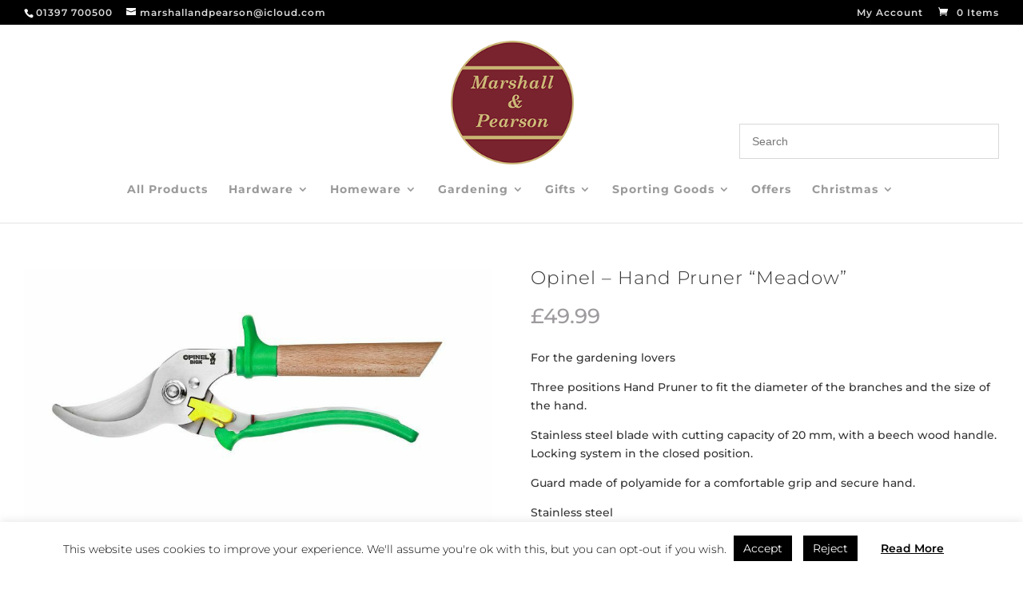

--- FILE ---
content_type: text/css
request_url: https://marshallandpearson.co.uk/wp-content/themes/Divi-child/style.css?ver=4.4.3.1586522357
body_size: 5224
content:
/*
Theme Name: Divi Child
Theme URI: http://www.elegantthemes.com/gallery/divi/
Template: Divi
Author: Elegant Themes
Author URI: http://www.elegantthemes.com
Description: Smart. Flexible. Beautiful. Divi is the most powerful theme in our collection.
Tags: responsive-layout,one-column,two-columns,three-columns,four-columns,left-sidebar,right-sidebar,custom-background,custom-colors,featured-images,full-width-template,post-formats,rtl-language-support,theme-options,threaded-comments,translation-ready
Version: 4.4.3.1586522357
Updated: 2020-04-10 13:39:17

*/
#logo {-webkit-transform: initial; cursor:pointer !important;}
body { font-family:'Roboto',Helvetica,Arial,Lucida,sans-serif; }
.woocommerce-products-header__title.page-title, .entry-title.main_title {font-family:'Montserrat',Helvetica,Arial,Lucida,sans-serif;}
#main-content .container {width:100%;}
.et-cart-info:hover span {cursor:pointer !important;opacity:0.7; transition:0.5s}
.et_pb_image_container a:hover img{cursor:pointer !important}
/* Header */

#top-menu {text-transform:uppercase;font-weight:400;}
#top-menu .sub-menu {top:44px;right:0; left:auto;}
.et_fixed_nav.et_show_nav #page-container, .et_non_fixed_nav.et_transparent_nav.et_show_nav #page-container {padding-top:211px;margin-top:0;}
.et_header_style_left #et-top-navigation nav > ul > li > a, .et_header_style_split #et-top-navigation nav > ul > li > a {padding-bottom:30px !important;}
.aws-container {display:block; width:100%; max-width:325px; margin:auto; position:absolute; top:auto; bottom:80px; right:30px; left:auto; }
.aws-container .aws-search-field {padding-left:15px; font-size:14px; font-family:'Roboto',Helvetica,Arial,Lucida,sans-serif; font-weight:300; }
#et-secondary-menu .sub-menu {width:175px;}
#et-secondary-menu li.current-menu-parent {cursor:default;}
#mobile_menu .cssHello {display:none !important;}
#top-menu a {font-weight:300;}

#top-header .container {max-width:100%; width:100%; padding-left:30px; padding-right:30px;}

/* Home */


.vp-id-140 .vp-portfolio__items-style-fade .vp-portfolio__item-overlay {opacity:1 !important;}
.vp-id-140 .vp-portfolio__item-meta-title{ font-size:25px !important; font-family:'Roboto',Helvetica,Arial,Lucida,sans-serif; font-weight:400; line-height:27px; text-transform:uppercase;}





/* Footer */
#main-footer #footer-bottom{padding:15px;}
#footer-widgets {padding:75px 0 50px 0 !important }
#footer-widgets .footer-widget {margin: 0 auto !important}
#custom_html-2 {display:block; width:100%;}
.footerAll {width:100%; max-width: 1220px; margin:0 auto;}
.footerAll:after {display: block; content: ''; clear: both;}
.footerAll .boxF {display: block; width:25%; height: auto; margin:0 0 25px 0; padding: 0 30px 0 0; float: left;}
.footerAll .boxF3 {width: 50%;padding:0;}
.footerAll .fooC { display: block; width: 100%; height: auto; margin:0 0 15px 0; padding: 0 0 0 25px; text-align: left; color: #ffffff; font-size: 16px; font-weight: normal; text-transform: capitalize;  font-family:'Roboto',Helvetica,Arial,Lucida,sans-serif; position: relative;line-height: 20px;}
.footerAll .fooC:after {display: block;width: 10px;height: 20px;line-height: 20px;font-family: 'ETmodules' !important; position: absolute;margin: auto;left: 0;top: 0;color: #ffffff;text-align: left;content: "\e00b";}

.footerAll .fooA { display: block; width: 100%; height: auto; margin:0 0 15px 0; padding: 0 0 0 25px; text-align: left; color: #ffffff; font-size: 16px; font-weight: normal; text-transform: capitalize;  font-family:'Roboto',Helvetica,Arial,Lucida,sans-serif; position: relative;line-height: 20px;}
.footerAll .fooA:after {display: block;width: 10px;height: 20px;line-height: 20px;font-family: 'ETmodules' !important; position: absolute;margin: auto;left: 0;top: 0;color: #ffffff;text-align: left;content: "\e081";}

.footerAll .fooE { display: block; width: 100%; height: auto; margin:0 0 15px 0; padding: 0 0 0 25px; text-align: left; color: #ffffff; font-size: 16px; font-weight: normal; text-transform: capitalize;  font-family:'Roboto',Helvetica,Arial,Lucida,sans-serif; position: relative;line-height: 20px;}
.footerAll .fooE:after {display: block;width: 10px;height: 20px;line-height: 20px;font-family: 'ETmodules' !important; position: absolute;margin: auto;left: 0;top: 0;color: #ffffff;text-align: left;content: "\e076";}


.footerAll .fooS { display: block; width: 100%; height: auto; margin:0 0 15px 0; padding: 0 0 0 25px; text-align: left; color: #ffffff; font-size: 16px; font-weight: normal; text-transform: capitalize;  font-family:'Roboto',Helvetica,Arial,Lucida,sans-serif; position: relative;line-height: 20px;}
.footerAll .fooS:after {display: block;width: 10px;height: 20px;line-height: 20px;font-family: 'ETmodules' !important; position: absolute;margin: auto;left: 0;top: 0;color: #ffffff;text-align: left;content: "\e0dd";}

.footerAll .fooLi01 {display: block; width: 100%; height: auto; margin: 0 0 35px 0; padding: 0 0 0 25px; text-align: left; color: rgba(255,255,255,0.5); font-size: 12px;line-height: 19px; font-family:'Roboto',Helvetica,Arial,Lucida,sans-serif; text-transform: initial; text-decoration: none; }
.footerAll .fooLi02 {display: block; width: 100%; height: auto; margin: 0 0 0 0; padding: 0 0 0 25px; text-align: left; color: rgba(255,255,255,0.5); font-size: 12px;line-height: 19px; font-family:'Roboto',Helvetica,Arial,Lucida,sans-serif; text-transform: initial; text-decoration: none; }

.footerAll .fooLi03 {display: block; width: 100%; height: auto; margin: 0 0 35px 0; padding: 0 0 0 25px; text-align: left; color: rgba(255,255,255,0.5); font-size: 12px;line-height: 19px; font-family:'Roboto',Helvetica,Arial,Lucida,sans-serif; text-transform: initial; text-decoration: none; }


.wrapSo {display: block;width:100%; height: auto;margin:0; padding: 0 0 0 25px;list-style-type: none;text-align: left;}
.wrapSo:after {display: block; content: ''; clear: both;}

.wrapSo li {display: inline-block; width: auto; margin: 0 !important;padding: 0 !important; float: left;}
.wrapSo li:before {display: none !important}


.footerAll .fooS01 { display: block; width: 100%; height: auto; margin:0; padding: 10px 20px; text-align: left; color: #ffffff; font-size: 16px; font-weight: normal; text-transform: capitalize;  font-family:'Roboto',Helvetica,Arial,Lucida,sans-serif; position: relative;line-height: 19px;}
.footerAll .fooS01:after {display: block;width: 20px;height: 19px;line-height: 19px;font-family: 'ETmodules' !important; position: absolute;margin: auto;left: 0;top: 0;color: rgba(255,255,255,0.5);text-align: center;content: "\e093";}

.footerAll .fooS02 { display: block; width: 100%; height: auto; margin:0; padding: 10px 20px; text-align: left; color: #ffffff; font-size: 16px; font-weight: normal; text-transform: capitalize;  font-family:'Roboto',Helvetica,Arial,Lucida,sans-serif; position: relative;line-height: 19px;}
.footerAll .fooS02:after {display: block;width: 20px;height: 19px;line-height: 19px;font-family: 'ETmodules' !important; position: absolute;margin: auto;left: 0;top: 0;color: rgba(255,255,255,0.5);text-align: center;content: "\e09a";}


.footerAll .fooS03 { display: block; width: 100%; height: auto; margin:0; padding: 10px 22px; text-align: left; color: #ffffff; font-size: 16px; font-weight: normal; text-transform: capitalize;  font-family:'Roboto',Helvetica,Arial,Lucida,sans-serif; position: relative;line-height: 19px;}
.footerAll .fooS03:after {display: block;width: 20px;height: 19px;line-height: 19px;font-family: 'ETmodules' !important; position: absolute;margin: auto;left: 0;top: 0;color: rgba(255,255,255,0.5);text-align: center;content: "\e094";}



.footerAll .fooN { display: block; width: 100%; height: auto; margin:0 0 15px 0; padding: 0; text-align: left; color: #ffffff; font-size: 16px; font-weight: normal; text-transform: capitalize;  font-family:'Roboto',Helvetica,Arial,Lucida,sans-serif; position: relative;line-height: 20px;}
.formN label {width: 100%;display: block;overflow: hidden;}
.formN label > br{display:none;}
.formN .es-field-wrap {margin-bottom:0;}
.formN input{display:block; width:100%; height:auto; text-align:left;margin:0; padding:0 25px; line-height:40px;background:none;border: 1px solid rgba(255,255,255,0.4) !important; color:#ffffff;}
.formN .es_subscription_form_submit {margin:25px auto 0 auto;background:none; text-align:center; display:block; width:100%; max-width:50%; font-size:16px;color:#ffffff;
	border: 1px solid rgba(255,255,255,0.4) !important; transition:0.5s}
.formN .es_subscription_form_submit:hover { border: 1px solid #ffffff !important; cursor:pointer;}
.formN p {display:block; width:100%; text-align:left; padding-top:15px; color:rgba(255,255,255,0.5);}
.formN p a {color:rgba(255,255,255,0.5);display:inline-block}
.formN input[type=checkbox] {display:inline-block; width:auto;margin:5px 7px 0 0;}

.formN input::-webkit-input-placeholder {color: #ffffff; opacity:0.8;}
.formN input::-moz-placeholder { color: #ffffff; opacity:0.8; }
.formN input:-ms-input-placeholder { color: #ffffff; opacity:0.8; }
.formN input:-moz-placeholder { color: #ffffff; opacity:0.8; }


#nav_menu-2 {display:inline-block; width:auto; max-width:100%; margin:0; float:right;}
#menu-footer-menu {display:inline-block; width:auto; list-style-type:none; }
#menu-footer-menu:after {display:inline-block; content:''; clear:both;}
#menu-footer-menu li {display:inline-block; width:auto; margin:0 0 0 15px; padding:0; float:right;}
#menu-footer-menu li a {color:#9e9b9e; width:auto; padding:0; font-size:12px;}
#footer-info {padding:0;}

/* Filters */
#wpfwoofilterswidget-2 {width:100%; height:auto;margin:0; padding:25px 0 15px 0;}
#wpfwoofilterswidget-2 .wpfMainWrapper:after {display:block; content:''; clear:both;}
#wpfwoofilterswidget-2 .wpfMainWrapper {width:auto; padding:50px 0 0 0; margin:0; display:block;position:relative;}
#wpfwoofilterswidget-2 .wpfFilterWrapper {display:block; float:left; margin:0 0 15px 0; padding:0 20px 0 0; height:auto; font-family:'Roboto',Helvetica,Arial,Lucida,sans-serif; font-size:14px; font-weight:300; text-transform:uppercase;width:20% !important}
#wpfwoofilterswidget-2 .wpfFilterTitle {height:auto; border:1px solid #dedede; padding:0 10px; margin-bottom:10px;}
#wpfwoofilterswidget-2 .wfpTitle {height:auto; line-height:35px;font-size:14px; font-weight:400 !important;}
#wpfwoofilterswidget-2 .wpfTitleToggle {line-height:35px; font-weight:400 !important; padding-top:0 !important;}
#wpfwoofilterswidget-2 .wpfFilterButtons {display:block; width:20%; min-width:0; position:absolute; margin:auto; top:0; left:0; height:35px;padding-right:20px;}
#wpfwoofilterswidget-2 .wpfClearButton {width:100%; height:35px; line-height:35px; margin:0; padding:0;min-height:0;font-size:14px; font-weight:400 !important;}


/* Contact Page */
.single-product .container {max-width:100%; width:100%;}
.single-product #left-area .clearfix {max-width:1220px; margin:0 auto}



.formBlk .et_pb_contact_field_options_title, .et_pb_contact_form_0 .et_pb_contact_field_options_title {display:none !important;}
.et_pb_contact_form_0 .et_pb_contact_captcha_question, .et_pb_contact_form_0 .clearfix, .et_pb_contact_form_0.et_pb_contact_form_container .et_pb_contact_right p {color:#bfbfbf !important;}

a:hover *, .hrefColor a *{cursor:default !important;}
.hrefColor a[href^="tel"], .hrefColor a {
  color: #ffffff; /* Inherit text color of parent element. */
  text-decoration: none; /* Remove underline. */
}

/* product Page */
.single-product .product_title{font-size:23px;font-weight:300;padding-bottom:25px !important;}
.woocommerce .star-rating span::before, .woocommerce-page .star-rating span::before {color:#ffc20e !important}
.single-product .woocommerce-review-link{font-weight:300;}

.single-product .summary .price {padding-bottom:25px;}

.single-product .woocommerce-Tabs-panel {padding:0 0 25px 0 !important; font-weight:300;}
.single-product .woocommerce-Tabs-panel p {padding-bottom:5px;}



.single-product .woocommerce-product-details__short-description {font-weight:300; padding:0 0 25px 0 !important; font-weight:300; }
.single-product .woocommerce-product-details__short-description ul {list-style-type:none !important; padding-left:0 !important;}
.single-product .woocommerce-product-details__short-description li:before {list-style-type:none; font-family: 'ETmodules' !important;content: "\4e";margin-right:10px;}
.woocommerce #content div.product form.cart, .woocommerce-page #content div.product form.cart, .woocommerce-page div.product form.cart, .woocommerce div.product form.cart {margin-top:0 !important}




.single-product .variations_form.cart .variations {table-layout: auto;width: 100%;white-space: nowrap;}
.single-product .variations_form.cart .variations td {width:100%;display:block;	}


.single-product .variations_form.cart .variations td select {height: auto; margin: 0; padding: 5px 10px !important; -webkit-appearance: none; -moz-appearance: none; appearance: none; border: 1px solid #cacaca !important; width:100%; max-width:100% !important; border-radius: 0; background:url(/wp-content/uploads/2020/04/arrow.png) no-repeat 97% 17px #ffffff !important; font-family: inherit; font-size: 15px !important; font-weight: 400; line-height: 35px; color:#003F5F !important; margin:0 !important; font-family:'Roboto',Helvetica,Arial,Lucida,sans-serif; -webkit-transition: border-color 0.25s ease-in-out,-webkit-box-shadow 0.5s; transition: border-color 0.25s ease-in-out,-webkit-box-shadow 0.5s; -o-transition: box-shadow 0.5s,border-color 0.25s ease-in-out; transition: box-shadow 0.5s,border-color 0.25s ease-in-out; transition: box-shadow 0.5s,border-color 0.25s ease-in-out,-webkit-box-shadow 0.5s;}

.woocommerce div.product form.cart .variations {max-width:351px}
.single-product .variations_form.cart .variations td, .woocommerce div.product form.cart .variations label {color:#333333 !important; font-family:'Roboto',Helvetica,Arial,Lucida,sans-serif; font-size:19px; font-weight:300 !important;}

.single-product .single_variation_wrap .woocommerce-variation.single_variation {margin-bottom:15px;}
.single-product .single_variation_wrap .woocommerce-variation-add-to-cart:after {display:block; content:''; clear:both;}


/* .single-product .single_add_to_cart_button {color:#000000 !important; border:1px solid #000000 !important;}
.single-product .single_add_to_cart_button:hover {color:#ffffff !important; border:1px solid #ffffff !important;} */
.woocommerce-page .quantity input.qty, .woocommerce .quantity input.qty {height:42px !important;}
.single-product .woocommerce-page .quantity .minus, .single-product .woocommerce-page .quantity .plus, .single-product .woocommerce .quantity .minus{height:42px !important; width:42px !important;}


.single-product .single_add_to_cart_button {padding-top:4px !important; padding-bottom:4px !important;   font-size:17px !important; font-weight:300 !important;}
.woocommerce button.button.alt::after, .woocommerce button.button::after, .woocommerce button.single_add_to_cart_button.button::after {line-height:29px !important;}

.single-product #reviews {background:#dedede; padding:55px 15px;}


.single-product .woocommerce-Reviews-title {font-size:23px;font-weight:300;padding-bottom:0 !important;}
.single-product #reviews .woocommerce-review__author, .single-product #reviews .woocommerce-review__published-date {font-size:12px !important}
.single-product #reviews .description {font-weight:300 !important;}
.single-product #reviews #comments, .single-product #reviews #review_form_wrapper{ margin-left:auto; margin-right:auto;max-width:1220px; width:100%;}
.single-product #reviews #comment {font-weight:300 !important; font-size:14px !important;}

.single-product #reviews .comment-form-rating:after {display:block; content:''; clear:both;}
.single-product #reviews .comment-form-rating{display:block; width:100%; padding-top:10px;padding-bottom:10px;}
.single-product #reviews .comment-form-rating label {float:left; width:auto;}
.single-product #reviews .stars {float:left; width:auto; padding:5px 0 0 10px; margin:0 !important;}
.single-product #reviews #submit {background:#000000 !important; font-size:17px !important; font-weight:300 !important; border:none !important; line-height:40px !important; height:auto !important; padding:5px 35px !important;}



.single-product .custom-container {padding-bottom:25px;}


.single-product table.variations td.label > label, .single-product table.variations th.label {
    display: none !important;
}



/* Cart */
.woocommerce-cart .cart_totals h2{font-family:'Montserrat',Helvetica,Arial,Lucida,sans-serif;font-size:21px; font-weight:300;}
.woocommerce-cart #coupon_code {font-size:16px !important; height:42px !important}
.woocommerce-cart .product-name, .woocommerce-cart .shop_table tr th, .woocommerce-cart .shop_table tr td  {font-size:12px;}
.woocommerce-cart .button {padding-top:4px !important; padding-bottom:4px !important}


.woocommerce-cart .woocommerce-page .quantity input.qty, .woocommerce-cart .woocommerce .quantity input.qty {width:100%; font-size:14px;}
.woocommerce-cart .woocommerce-page .quantity .minus, .woocommerce-cart .woocommerce-page .quantity .plus, .woocommerce-cart .woocommerce .quantity .minus, .woocommerce-cart .woocommerce .quantity .plus {width:100% !important; line-height:24px; height:24px;}
.woocommerce-cart .wc-backward {margin-bottom:35px !important;}
.woocommerce-cart .cart-empty {font-size:14px !important;}

.woocommerce-page .quantity .plus, .woocommerce-page .quantity .minus {height:42px !important; min-width:42px; text-align:center;}
.woocommerce button.button:disabled, .woocommerce button.button:disabled[disabled] {color:#ffffff !important;}
.woocommerce button.button:disabled:hover:after, .woocommerce button.button:disabled[disabled]:hover:after {display:none !important}
/* Checkout page */
.woocommerce-checkout h3 {font-size:19px;}
.woocommerce-checkout #order_review_heading {padding:25px 0 20px 0 !important}
.woocommerce-checkout #order_review {margin-bottom:45px}


/* My account page */


.woocommerce-MyAccount-navigation ul {list-style-type:none !important; padding-left:0 !important;}
.woocommerce-MyAccount-navigation li.woocommerce-MyAccount-navigation-link--dashboard:before {list-style-type:none; font-family: 'ETmodules' !important;content: "\e037";margin-right:10px;}

.woocommerce-MyAccount-navigation li.woocommerce-MyAccount-navigation-link--orders:before {list-style-type:none; font-family: 'ETmodules' !important;content: "\69";margin-right:10px;}
.woocommerce-MyAccount-navigation li.woocommerce-MyAccount-navigation-link--downloads:before {list-style-type:none; font-family: 'ETmodules' !important;content: "\e092";margin-right:10px;}
.woocommerce-MyAccount-navigation li.woocommerce-MyAccount-navigation-link--edit-address:before {list-style-type:none; font-family: 'ETmodules' !important;content: "\e01d";margin-right:10px;}
.woocommerce-MyAccount-navigation li.woocommerce-MyAccount-navigation-link--edit-account:before {list-style-type:none; font-family: 'ETmodules' !important;content: "\e08a";margin-right:10px;}
.woocommerce-MyAccount-navigation li.woocommerce-MyAccount-navigation-link--customer-logout:before {list-style-type:none; font-family: 'ETmodules' !important;content: "\e06d"; margin-right:10px;}
.woocommerce-MyAccount-navigation-link {padding:7.5px 0; border-bottom:1px solid #dedede}
.woocommerce-MyAccount-navigation-link:last-child{border:none;}
.woocommerce-MyAccount-navigation-link.is-active, .woocommerce-MyAccount-navigation-link.is-active a {color:#ba3928}
.woocommerce-account h2 {font-size:21px;}

#main-header .et_mobile_menu li ul.hide {display: none !important;}
#mobile_menu .menu-item-has-children {position: relative;}
#mobile_menu .menu-item-has-children > a {background: transparent;}
#mobile_menu .menu-item-has-children > a + span {position: absolute;right: 0;top: 0;padding: 10px 20px;font-size: 20px;font-weight: 700;cursor: pointer;z-index: 3;}
span.menu-closed:before {content: "\4c";display: block;color: #333333;font-size: 19px;font-family: ETmodules;}
span.menu-closed.menu-open:before {content: "\4d";}

#cookie-law-info-bar {font-size:14px;}
#cookie-law-info-bar .small.cli-plugin-button, #cookie-law-info-bar .small.cli-plugin-button:visited {font-size:14px;}
#cookie-law-info-bar .newR01 {display:inline-block; width:auto;}


.btnBlk:hover {color:#000000 !important;}
.woocommerce-LoopProduct-link:hover img, .woocommerce-LoopProduct-link:hover h2 {cursor:pointer !important;}


/*** Take out the divider line between content and sidebar ***/
#main-content .container:before {background: none;}
 
/*** Hide Sidebar ***/
#sidebar {display:none;}
.archive #sidebar {display: block !important}
/*** Expand the content area to fullwidth ***/
@media (min-width: 981px){
#left-area {
    width: 100%;
    padding: 0 !important;
    float: none !important;
	
}
	.archive #left-area {width:79.125% !important;  float:right !important}
}


#footer-bottom .widget_custom_html {display:block; width:100%; height:auto; margin:15px 0 0 0; padding:15px 0 0 0; float:left; text-align:left; font-size:11px; line-height:25px;color:#9e9b9e;font-weight:300; border-top:1px solid rgba(63,63,63,0.72);}
#footer-bottom .jtiLogo, #footer-bottom .rbaLogo {display:inline-block; width:auto; color:#9e9b9e;margin:0; padding:0; text-align:left; text-transform:uppercase;}
#footer-bottom .jtiLogo img {display:inline-block; width:auto; max-height:12px; margin:0; padding:0;}
#footer-bottom .rbaLogo img {display:inline-block; width:auto; max-height:16px; margin:0 4px 0 0; padding:0;}





.single-product #left-area .products{max-width:1220px; margin:0 auto;padding-top:30px;}
.single-product #left-area .products li {width:25% !important; margin:0 0 35px 0 !important; padding:0 25px;box-sizing:border-box;display:block; float:left; clear:unset !important;}
.single-product #left-area .products li:after {clear:unset !important;}
.single-product #left-area .products h2 {font-size: 23px;font-weight: 300;padding-bottom:20px;}
.single-product #left-area .products .woocommerce-loop-product__title{font-size: 1em;font-weight: 500;padding-bottom:0.5em;}
.single-product .woocommerce-product-gallery {margin-bottom:2em !important;}
.single-product .woocommerce-product-gallery .wp-post-image {width:auto !important;margin:0 auto;}
.single-product .woocommerce-product-gallery img {max-width:100% !important; max-height:450px !important;}
.woocommerce-loop-category__title .count {display:none !important;}
.single-product .products .et_shop_image {min-height:235px;border:1px solid #eee; padding:10px;}
.single-product .products .et_shop_image img {width:auto !important; margin:0 auto 10px !important; max-height:215px;}
.woocommerce-page ul.products li.product a img, .woocommerce ul.products li.product a img {margin:0 auto 10px auto !important;}
.single-product .summary .stock{padding:10px 0 15px;}
#top-menu li li a {font-weight:300;}
#top-menu .sub-menu {padding:10px;}
#top-menu .sub-menu li {padding:0;width:100%; position:relative;}
#top-menu .sub-menu li a {width:100%; padding:8px 15px 8px 10px;line-height:19px;}
#top-menu .sub-menu .menu-item-has-children > a:first-child::after {right:5px; content:'5';}
#top-menu .sub-menu .sub-menu {top:-13px; left:100%;}
#top-menu .sub-menu {width:245px;}
.archive.search-results .WpfWoofiltersWidget {display:none !important}
.products .et_shop_image {min-height:255px; border:1px solid #eee; padding:10px;}
.products .et_shop_image img {width:auto !important; margin:0 auto 10px !important; max-height:215px;}
.products .stock.in-stock, .archive .products .stock.available-on-backorder {color:#77a464 !important;}
.products .stock.out-of-stock {color:#fb0000 !important;}
.products .et_shop_image .et_overlay {z-index: -1; position: absolute; top: 0; left: 0; display: block; width: 100%; height: 100%; background: hsla(0,0%,100%,.9); opacity: 0; pointer-events: none; -webkit-transition: all .3s; transition: all .3s; border: 1px solid #e5e5e5; box-sizing: border-box; -moz-box-sizing: border-box; -webkit-box-sizing: border-box; -webkit-backface-visibility: hidden; backface-visibility: hidden; -webkit-font-smoothing: antialiased;}
.products .et_shop_image:hover .et_overlay{z-index: 3;opacity: 1;}
.products .et_shop_image .et_overlay:before{content:'\e0f7'; color:#000000; font-family: ETmodules !important; speak: none; font-style: normal; font-weight: 400; -webkit-font-feature-settings: normal; font-feature-settings: normal; font-variant: normal; text-transform: none; line-height: 1; -webkit-font-smoothing: antialiased; -moz-osx-font-smoothing: grayscale; text-shadow: 0 0; position: absolute;top: 50%;left: 50%;margin: -16px 0 0 -16px;font-size: 32px;-webkit-transition: all .4s;transition: all .4s;}
.products .et_shop_image .et_overlay:after {position: absolute; content:'View Details';color:#000000; width:100%; text-align:center;padding:25px 10px 0 10px; box-sizing:border-box;top: 50%;left: 0;right:0;margin: auto;font-size: 14px;-webkit-transition: all .4s; transition: all .4s;}


#top-menu #et-top-navigation {padding-left:215px;}
#top-menu li:last-child .sub-menu .sub-menu, #top-menu li:nth-last-of-type(2) .sub-menu .sub-menu, #top-menu li:nth-last-of-type(3) .sub-menu .sub-menu{top:-13px; left:auto !important; right:100% !important;}
#top-menu li:last-child .sub-menu .menu-item-has-children > a:first-child::after, #top-menu li:nth-last-of-type(2) .sub-menu .menu-item-has-children > a:first-child::after, #top-menu li:nth-last-of-type(3) .sub-menu .menu-item-has-children > a:first-child::after {right:5px; content:'4';}
.woocommerce-products-header__title {font-size:18px;}
li.current-cat > a {color:#79232e}


@media all and (max-width:1227px) {
	.single-product #left-area .products {padding:0 15px;}
#main-footer .container	{padding:0 15px;}
.archive #main-content .container, .woocommerce-account #main-content .container, .woocommerce-cart #main-content .container, .woocommerce-checkout #main-content .container{padding-left:15px; padding-right:15px;}
.single-product #left-area .clearfix { padding-left:15px; padding-right:15px;}

}



@media all and (max-width:980px) {
	#main-header .container { width:100%; padding-left:15px; padding-right:15px; }
	#logo {max-height:75%;}
	.et_header_style_left #et-top-navigation, .et_header_style_left .et-fixed-header #et-top-navigation {padding-top:95px;}
	.aws-container {right:15px; bottom:75px;}
	#top-header .container{width:100%;padding:15px 15px 0 15px;}
	#et-secondary-menu {display:block !important;}
	#et-secondary-nav {display:inline-block !important;}
	#et-info {padding:0 !important;}
	
	#et-info, #et-secondary-menu > ul > li a {padding-bottom:15px;}
	
	#main-footer .container {width:100%; padding:0 5px}
	.footer-widget:nth-child(n) {width:100% !important;}
	#footer-widgets {padding:50px 0 25px 0 !important;}
	.footerAll .boxF {width:50%;}
	.footerAll .boxF3 {width:100%; padding-top:20px;}
	#nav_menu-2 {width:100%; margin-bottom:15px; text-align:center;}
	#menu-footer-menu { text-align:center; }
	#menu-footer-menu li { float:none; margin:0 10px; }
	#footer-widgets .footer-widget:nth-child(n), .footer-widget .fwidget {margin-bottom:0 !important;}
	.post-type-archive #main-content .container {width:100%; padding-left:15px; padding-right:15px;box-sizing:border-box;}
	#wpfwoofilterswidget-2 .wpfFilterButtons, #wpfwoofilterswidget-2 .wpfFilterWrapper {width:33.33% !important;}
	
	.single-product #left-area .products li {width:50% !important;}	
	
	
	
	
		#et_mobile_nav_menu .select_page{display:none;}
	#et_mobile_nav_menu .mobile_nav {background:none !important; min-height:35px;}
	#main-header .logo_container{position:relative !important; z-index:999 !important;}
}


@media all and (max-width:680px) {
	#main-header {height:auto !important; max-height:auto;}
	#top-header #et-info {display:none !important;}
	#et-secondary-menu {text-align:right; margin:0 !important;}
	#main-header .logo_container {position:static; margin:0 0 25px 0; text-align:center;  height:auto; max-height:auto;float:left}
	.aws-container {position:static; float:left;width:100%; max-width:100%; margin-bottom:25px;}
    #main-header .container { padding:25px 15px 0 15px; }
	.et_header_style_left #et-top-navigation, .et_header_style_left .et-fixed-header #et-top-navigation {padding-top:0px;}
	#footer-widgets .footer-widget:nth-child(n), .footer-widget .fwidget {margin-bottom:0 !important;}
	#wpfwoofilterswidget-2 .wpfFilterButtons, #wpfwoofilterswidget-2 .wpfFilterWrapper {width:50% !important;}
	body:not(.et-tb) #main-content .container, body:not(.et-tb-has-header) #main-content .container {padding-top:25px;}
	.woocommerce-MyAccount-content {padding-bottom:35px;}
	#cookie-law-info-bar .newR01 span {display:block;}
	
}



@media all and (max-width:580px) {
	
     .single-product #left-area .products li {width:100% !important;}
	.single-product .products .et_shop_image {min-height:0;}	
	.single-product .products .et_shop_image img {max-height:auto;}
	.products .et_shop_image {min-height:0;}	
	.products .et_shop_image img {max-height:auto;}
	.footerAll .boxF { padding: 0 10px 0 0;}
	.footerAll .fooLi03{padding:0;}
	.footerAll .boxF3 {padding:0;}
}



@media all and (max-width:440px) {
	#wpfwoofilterswidget-2 .wpfFilterButtons, #wpfwoofilterswidget-2 .wpfFilterWrapper {width:100% !important; padding-right:0 !important;}
	.single_add_to_cart_button {width:100% !important; margin-top:20px !important;}
}



.quantity input[type=number]::-webkit-inner-spin-button, 
.quantity input[type=number]::-webkit-outer-spin-button { 
    -webkit-appearance: none;
    appearance: none;
    margin: 0; 
}

.quantity input[type=number] {
    -moz-appearance: textfield;
}

